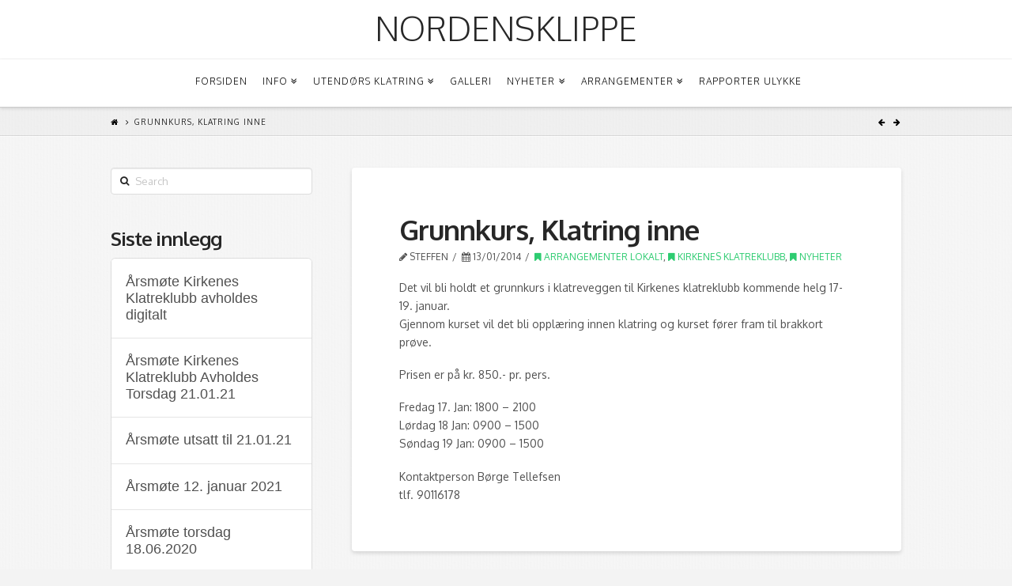

--- FILE ---
content_type: text/html; charset=UTF-8
request_url: http://nordensklippe.no/grunnkurs-klatring-inne/
body_size: 12053
content:





<!DOCTYPE html>
<!--[if IE 9]><html class="no-js ie9" lang="nb-NO"><![endif]-->
<!--[if gt IE 9]><!--><html class="no-js" lang="nb-NO"><!--<![endif]-->

<head>
  
<meta charset="UTF-8">
<meta name="viewport" content="width=device-width, initial-scale=1.0">
<title>Grunnkurs, Klatring inne | Nordensklippe</title>
<link rel="pingback" href="http://nordensklippe.no/xmlrpc.php"><link rel='dns-prefetch' href='//fonts.googleapis.com' />
<link rel='dns-prefetch' href='//s.w.org' />
<link rel="alternate" type="application/rss+xml" title="Nordensklippe &raquo; strøm" href="http://nordensklippe.no/feed/" />
<link rel="alternate" type="application/rss+xml" title="Nordensklippe &raquo; kommentarstrøm" href="http://nordensklippe.no/comments/feed/" />
		<script type="text/javascript">
			window._wpemojiSettings = {"baseUrl":"https:\/\/s.w.org\/images\/core\/emoji\/13.0.1\/72x72\/","ext":".png","svgUrl":"https:\/\/s.w.org\/images\/core\/emoji\/13.0.1\/svg\/","svgExt":".svg","source":{"concatemoji":"http:\/\/nordensklippe.no\/wp-includes\/js\/wp-emoji-release.min.js?ver=ec309d89aba65f1260e6e8d97db2ca9e"}};
			!function(e,a,t){var n,r,o,i=a.createElement("canvas"),p=i.getContext&&i.getContext("2d");function s(e,t){var a=String.fromCharCode;p.clearRect(0,0,i.width,i.height),p.fillText(a.apply(this,e),0,0);e=i.toDataURL();return p.clearRect(0,0,i.width,i.height),p.fillText(a.apply(this,t),0,0),e===i.toDataURL()}function c(e){var t=a.createElement("script");t.src=e,t.defer=t.type="text/javascript",a.getElementsByTagName("head")[0].appendChild(t)}for(o=Array("flag","emoji"),t.supports={everything:!0,everythingExceptFlag:!0},r=0;r<o.length;r++)t.supports[o[r]]=function(e){if(!p||!p.fillText)return!1;switch(p.textBaseline="top",p.font="600 32px Arial",e){case"flag":return s([127987,65039,8205,9895,65039],[127987,65039,8203,9895,65039])?!1:!s([55356,56826,55356,56819],[55356,56826,8203,55356,56819])&&!s([55356,57332,56128,56423,56128,56418,56128,56421,56128,56430,56128,56423,56128,56447],[55356,57332,8203,56128,56423,8203,56128,56418,8203,56128,56421,8203,56128,56430,8203,56128,56423,8203,56128,56447]);case"emoji":return!s([55357,56424,8205,55356,57212],[55357,56424,8203,55356,57212])}return!1}(o[r]),t.supports.everything=t.supports.everything&&t.supports[o[r]],"flag"!==o[r]&&(t.supports.everythingExceptFlag=t.supports.everythingExceptFlag&&t.supports[o[r]]);t.supports.everythingExceptFlag=t.supports.everythingExceptFlag&&!t.supports.flag,t.DOMReady=!1,t.readyCallback=function(){t.DOMReady=!0},t.supports.everything||(n=function(){t.readyCallback()},a.addEventListener?(a.addEventListener("DOMContentLoaded",n,!1),e.addEventListener("load",n,!1)):(e.attachEvent("onload",n),a.attachEvent("onreadystatechange",function(){"complete"===a.readyState&&t.readyCallback()})),(n=t.source||{}).concatemoji?c(n.concatemoji):n.wpemoji&&n.twemoji&&(c(n.twemoji),c(n.wpemoji)))}(window,document,window._wpemojiSettings);
		</script>
		<style type="text/css">
img.wp-smiley,
img.emoji {
	display: inline !important;
	border: none !important;
	box-shadow: none !important;
	height: 1em !important;
	width: 1em !important;
	margin: 0 .07em !important;
	vertical-align: -0.1em !important;
	background: none !important;
	padding: 0 !important;
}
</style>
	<link rel='stylesheet' id='wp-block-library-css'  href='http://nordensklippe.no/wp-includes/css/dist/block-library/style.min.css?ver=ec309d89aba65f1260e6e8d97db2ca9e' type='text/css' media='all' />
<link rel='stylesheet' id='rs-plugin-settings-css'  href='http://nordensklippe.no/wp-content/plugins/revslider/public/assets/css/rs6.css?ver=6.2.1' type='text/css' media='all' />
<style id='rs-plugin-settings-inline-css' type='text/css'>
.tp-caption a{color:#ff7302;text-shadow:none;-webkit-transition:all 0.2s ease-out;-moz-transition:all 0.2s ease-out;-o-transition:all 0.2s ease-out;-ms-transition:all 0.2s ease-out}.tp-caption a:hover{color:#ffa902}
</style>
<link rel='stylesheet' id='x-stack-css'  href='http://nordensklippe.no/wp-content/themes/x/framework/css/site/stacks/integrity-light.css?ver=4.0.7' type='text/css' media='all' />
<link rel='stylesheet' id='x-font-custom-css'  href='//fonts.googleapis.com/css?family=Oxygen%3A400%2C400italic%2C700%2C700italic%7COxygen%3A300%7COxygen%3A700%7COxygen%3A300&#038;subset=latin%2Clatin-ext&#038;ver=4.0.7' type='text/css' media='all' />
<script type='text/javascript' src='http://nordensklippe.no/wp-includes/js/jquery/jquery.min.js?ver=3.5.1' id='jquery-core-js'></script>
<script type='text/javascript' src='http://nordensklippe.no/wp-includes/js/jquery/jquery-migrate.min.js?ver=3.3.2' id='jquery-migrate-js'></script>
<script type='text/javascript' src='http://nordensklippe.no/wp-content/plugins/revslider/public/assets/js/rbtools.min.js?ver=6.0' id='tp-tools-js'></script>
<script type='text/javascript' src='http://nordensklippe.no/wp-content/plugins/revslider/public/assets/js/rs6.min.js?ver=6.2.1' id='revmin-js'></script>
<script type='text/javascript' src='http://nordensklippe.no/wp-content/themes/x/framework/js/dist/site/x-head.min.js?ver=4.0.7' id='x-site-head-js'></script>
<script type='text/javascript' src='http://nordensklippe.no/wp-content/plugins/x-shortcodes/js/dist/site/x-shortcodes-head.min.js?ver=3.0.5' id='x-shortcodes-site-head-js'></script>
<link rel="https://api.w.org/" href="http://nordensklippe.no/wp-json/" /><link rel="alternate" type="application/json" href="http://nordensklippe.no/wp-json/wp/v2/posts/259" /><link rel="canonical" href="http://nordensklippe.no/grunnkurs-klatring-inne/" />
<link rel='shortlink' href='http://nordensklippe.no/?p=259' />
<link rel="alternate" type="application/json+oembed" href="http://nordensklippe.no/wp-json/oembed/1.0/embed?url=http%3A%2F%2Fnordensklippe.no%2Fgrunnkurs-klatring-inne%2F" />
<link rel="alternate" type="text/xml+oembed" href="http://nordensklippe.no/wp-json/oembed/1.0/embed?url=http%3A%2F%2Fnordensklippe.no%2Fgrunnkurs-klatring-inne%2F&#038;format=xml" />
<!-- <meta name="NextGEN" version="3.5.0" /> -->
<meta property="og:site_name" content="Nordensklippe"><meta property="og:title" content="Grunnkurs, Klatring inne"><meta property="og:description" content="Det vil bli holdt et grunnkurs i klatreveggen til Kirkenes klatreklubb kommende helg 17-19. januar. Gjennom kurset vil det bli opplæring innen klatring og kurset fører fram til brakkort prøve. Prisen er på kr. 850&hellip;"><meta property="og:image" content=""><meta property="og:url" content="http://nordensklippe.no/grunnkurs-klatring-inne/"><meta property="og:type" content="article"><meta name="generator" content="Powered by Visual Composer - drag and drop page builder for WordPress."/>
<!--[if IE 8]><link rel="stylesheet" type="text/css" href="http://nordensklippe.no/wp-content/plugins/js_composer/assets/css/vc-ie8.css" media="screen"><![endif]--><meta property="fb:app_id" content="527946080677769"><meta name="generator" content="Powered by Slider Revolution 6.2.1 - responsive, Mobile-Friendly Slider Plugin for WordPress with comfortable drag and drop interface." />
<script type="text/javascript">function setREVStartSize(e){			
			try {								
				var pw = document.getElementById(e.c).parentNode.offsetWidth,
					newh;
				pw = pw===0 || isNaN(pw) ? window.innerWidth : pw;
				e.tabw = e.tabw===undefined ? 0 : parseInt(e.tabw);
				e.thumbw = e.thumbw===undefined ? 0 : parseInt(e.thumbw);
				e.tabh = e.tabh===undefined ? 0 : parseInt(e.tabh);
				e.thumbh = e.thumbh===undefined ? 0 : parseInt(e.thumbh);
				e.tabhide = e.tabhide===undefined ? 0 : parseInt(e.tabhide);
				e.thumbhide = e.thumbhide===undefined ? 0 : parseInt(e.thumbhide);
				e.mh = e.mh===undefined || e.mh=="" || e.mh==="auto" ? 0 : parseInt(e.mh,0);		
				if(e.layout==="fullscreen" || e.l==="fullscreen") 						
					newh = Math.max(e.mh,window.innerHeight);				
				else{					
					e.gw = Array.isArray(e.gw) ? e.gw : [e.gw];
					for (var i in e.rl) if (e.gw[i]===undefined || e.gw[i]===0) e.gw[i] = e.gw[i-1];					
					e.gh = e.el===undefined || e.el==="" || (Array.isArray(e.el) && e.el.length==0)? e.gh : e.el;
					e.gh = Array.isArray(e.gh) ? e.gh : [e.gh];
					for (var i in e.rl) if (e.gh[i]===undefined || e.gh[i]===0) e.gh[i] = e.gh[i-1];
										
					var nl = new Array(e.rl.length),
						ix = 0,						
						sl;					
					e.tabw = e.tabhide>=pw ? 0 : e.tabw;
					e.thumbw = e.thumbhide>=pw ? 0 : e.thumbw;
					e.tabh = e.tabhide>=pw ? 0 : e.tabh;
					e.thumbh = e.thumbhide>=pw ? 0 : e.thumbh;					
					for (var i in e.rl) nl[i] = e.rl[i]<window.innerWidth ? 0 : e.rl[i];
					sl = nl[0];									
					for (var i in nl) if (sl>nl[i] && nl[i]>0) { sl = nl[i]; ix=i;}															
					var m = pw>(e.gw[ix]+e.tabw+e.thumbw) ? 1 : (pw-(e.tabw+e.thumbw)) / (e.gw[ix]);					

					newh =  (e.type==="carousel" && e.justify==="true" ? e.gh[ix] : (e.gh[ix] * m)) + (e.tabh + e.thumbh);
				}			
				
				if(window.rs_init_css===undefined) window.rs_init_css = document.head.appendChild(document.createElement("style"));					
				document.getElementById(e.c).height = newh;
				window.rs_init_css.innerHTML += "#"+e.c+"_wrapper { height: "+newh+"px }";				
			} catch(e){
				console.log("Failure at Presize of Slider:" + e)
			}					   
		  };</script>
<noscript><style> .wpb_animate_when_almost_visible { opacity: 1; }</style></noscript><style id="x-customizer-css-output" type="text/css">a,h1 a:hover,h2 a:hover,h3 a:hover,h4 a:hover,h5 a:hover,h6 a:hover,.x-topbar .p-info a:hover,.x-breadcrumb-wrap a:hover,.widget ul li a:hover,.widget ol li a:hover,.widget.widget_text ul li a,.widget.widget_text ol li a,.widget_nav_menu .current-menu-item > a,.x-widgetbar .widget ul li a:hover,.x-accordion-heading .x-accordion-toggle:hover,.x-comment-author a:hover,.x-comment-time:hover,.x-recent-posts a:hover .h-recent-posts{color:#2ecc71;}a:hover,.widget.widget_text ul li a:hover,.widget.widget_text ol li a:hover,.x-twitter-widget ul li a:hover{color:#27ae60;}.rev_slider_wrapper,a.x-img-thumbnail:hover,.x-slider-container.below,.page-template-template-blank-3-php .x-slider-container.above,.page-template-template-blank-6-php .x-slider-container.above{border-color:#2ecc71;}.entry-thumb:before,.pagination span.current,.flex-direction-nav a,.flex-control-nav a:hover,.flex-control-nav a.flex-active,.mejs-time-current,.x-dropcap,.x-skill-bar .bar,.x-pricing-column.featured h2,.h-comments-title small,.x-entry-share .x-share:hover,.x-highlight,.x-recent-posts .x-recent-posts-img:after{background-color:#2ecc71;}.x-nav-tabs > .active > a,.x-nav-tabs > .active > a:hover{box-shadow:inset 0 3px 0 0 #2ecc71;}.x-main{width:69.536945%;}.x-sidebar{width:25.536945%;}.x-topbar .p-info,.x-topbar .p-info a,.x-navbar .desktop .x-nav > li > a,.x-navbar .desktop .sub-menu a,.x-navbar .mobile .x-nav li > a,.x-breadcrumb-wrap a,.x-breadcrumbs .delimiter{color:#000000;}.x-navbar .desktop .x-nav > li > a:hover,.x-navbar .desktop .x-nav > .x-active > a,.x-navbar .desktop .x-nav > .current-menu-item > a,.x-navbar .desktop .sub-menu a:hover,.x-navbar .desktop .sub-menu .x-active > a,.x-navbar .desktop .sub-menu .current-menu-item > a,.x-navbar .desktop .x-nav .x-megamenu > .sub-menu > li > a,.x-navbar .mobile .x-nav li > a:hover,.x-navbar .mobile .x-nav .x-active > a,.x-navbar .mobile .x-nav .current-menu-item > a{color:#272727;}.x-navbar .desktop .x-nav > li > a:hover,.x-navbar .desktop .x-nav > .x-active > a,.x-navbar .desktop .x-nav > .current-menu-item > a{box-shadow:inset 0 4px 0 0 #2ecc71;}.x-navbar .desktop .x-nav > li > a{height:60px;padding-top:22px;}.x-navbar-fixed-top-active .x-navbar-wrap{margin-bottom:1px;}.x-navbar .desktop .x-nav > li ul{top:45px;;}.x-comment-author,.x-comment-time,.comment-form-author label,.comment-form-email label,.comment-form-url label,.comment-form-rating label,.comment-form-comment label,.widget_calendar #wp-calendar caption,.widget.widget_rss li .rsswidget{font-family:Oxygen;font-weight:700;}.p-landmark-sub,.p-meta,input,button,select,textarea{font-family:Oxygen;}.widget ul li a,.widget ol li a,.x-comment-time{color:#515151;}.widget_text ol li a,.widget_text ul li a{color:#2ecc71;}.widget_text ol li a:hover,.widget_text ul li a:hover{color:#27ae60;}.comment-form-author label,.comment-form-email label,.comment-form-url label,.comment-form-rating label,.comment-form-comment label,.widget_calendar #wp-calendar th,.p-landmark-sub strong,.widget_tag_cloud .tagcloud a:hover,.widget_tag_cloud .tagcloud a:active,.entry-footer a:hover,.entry-footer a:active,.x-breadcrumbs .current,.x-comment-author,.x-comment-author a{color:#272727;}.widget_calendar #wp-calendar th{border-color:#272727;}.h-feature-headline span i{background-color:#272727;}@media (max-width:979px){.x-navbar-fixed-top-active .x-navbar-wrap{margin-bottom:0;}.x-widgetbar{left:0;right:0;}}body{font-size:16px;font-style:normal;font-weight:400;color:#515151;background:#f3f3f3 url(//nordensklippe.no/wp-content/uploads/2015/03/bg-integrity-91.jpg) center top repeat;}a:focus,select:focus,input[type="file"]:focus,input[type="radio"]:focus,input[type="submit"]:focus,input[type="checkbox"]:focus{outline:thin dotted #333;outline:5px auto #2ecc71;outline-offset:-1px;}h1,h2,h3,h4,h5,h6,.h1,.h2,.h3,.h4,.h5,.h6{font-style:normal;font-weight:700;letter-spacing:-1px;}.w-h{font-weight:700 !important;}.x-container.width{width:88%;}.x-container.max{max-width:1000px;}.x-main.full{float:none;display:block;width:auto;}@media (max-width:979px){.x-main.full,.x-main.left,.x-main.right,.x-sidebar.left,.x-sidebar.right{float:none;display:block;width:auto !important;}}.entry-header,.entry-content{font-size:14px;}.x-brand{font-style:normal;font-weight:300;letter-spacing:0px;text-transform:uppercase;}body,input,button,select,textarea{font-family:"Oxygen","Helvetica Neue",Helvetica,sans-serif;}h1,h2,h3,h4,h5,h6,.h1,.h2,.h3,.h4,.h5,.h6{font-family:"Oxygen","Helvetica Neue",Helvetica,sans-serif;}.x-brand{font-family:"Oxygen","Helvetica Neue",Helvetica,sans-serif;}.x-navbar .x-nav > li > a{font-family:"Oxygen","Helvetica Neue",Helvetica,sans-serif;}h1,h2,h3,h4,h5,h6,.h1,.h2,.h3,.h4,.h5,.h6,h1 a,h2 a,h3 a,h4 a,h5 a,h6 a,.h1 a,.h2 a,.h3 a,.h4 a,.h5 a,.h6 a,blockquote{color:#272727;}.cfc-h-tx{color:#272727 !important;}.cfc-h-bd{border-color:#272727 !important;}.cfc-h-bg{background-color:#272727 !important;}.cfc-b-tx{color:#515151 !important;}.cfc-b-bd{border-color:#515151 !important;}.cfc-b-bg{background-color:#515151 !important;}.x-navbar{font-size:12px;}body.x-navbar-fixed-top-active .x-navbar-wrap{height:60px;}.x-navbar-inner{min-height:60px;}.x-logobar-inner{padding-top:15px;padding-bottom:14px;}.x-brand{font-size:42px;font-size:4.2rem;}.x-navbar .x-brand{margin-top:13px;}.x-navbar .x-nav-wrap .x-nav > li > a{font-style:normal;font-weight:300;letter-spacing:1px;text-transform:uppercase;}.x-navbar .desktop .x-nav > li > a:not(.x-btn-navbar-woocommerce){padding-left:px;padding-right:px;}.x-navbar .desktop .x-nav > li > a > span{margin-right:-1px;}.x-btn-navbar{margin-top:12px;}.x-btn-navbar,.x-btn-navbar.collapsed{font-size:16px;}@media (max-width:979px){body.x-navbar-fixed-top-active .x-navbar-wrap{height:auto;}}.x-btn,.button,[type="submit"]{color:#272727;border-color:#e5e5e5;background-color:#ff2a13;border-width:3px;text-transform:uppercase;background-color:transparent;border-radius:0.25em;}.x-btn:hover,.button:hover,[type="submit"]:hover{color:#272727;border-color:#2ecc71;background-color:#ef2201;border-width:3px;text-transform:uppercase;background-color:transparent;}.x-btn.x-btn-real,.x-btn.x-btn-real:hover{margin-bottom:0.25em;text-shadow:0 0.075em 0.075em rgba(0,0,0,0.65);}.x-btn.x-btn-real{box-shadow:0 0.25em 0 0 #a71000,0 4px 9px rgba(0,0,0,0.75);}.x-btn.x-btn-real:hover{box-shadow:0 0.25em 0 0 #a71000,0 4px 9px rgba(0,0,0,0.75);}.x-btn.x-btn-flat,.x-btn.x-btn-flat:hover{margin-bottom:0;text-shadow:0 0.075em 0.075em rgba(0,0,0,0.65);box-shadow:none;}.x-btn.x-btn-transparent,.x-btn.x-btn-transparent:hover{margin-bottom:0;border-width:3px;text-shadow:none;text-transform:uppercase;background-color:transparent;box-shadow:none;}.x-subscribe-form{position:relative;}.x-subscribe-form h1{font-size:1.75em;margin:0 0 0.5em;}.x-subscribe-form label{margin:0 0 0.375em;font-size:0.85em;line-height:1;}.x-subscribe-form label > span{position:relative;}.x-subscribe-form label .required{position:absolute;top:-0.1em;font-size:1.5em;}.x-subscribe-form input[type="text"],.x-subscribe-form input[type="email"]{width:100%;margin-bottom:1.25em;font-size:inherit;}.x-subscribe-form input[type="submit"]{display:inline-block;width:100%;margin-top:0.25em;font-size:inherit;}.x-subscribe-form input[type="submit"]:focus{outline:0;}.x-subscribe-form .x-subscribe-form-alert-wrap{margin-top:1.25em;font-size:inherit;}</style>
    <style id="x-customizer-css-custom" type="text/css">
      .x-colophon.top {
     background-color: white;
}

.widget ul li, .widget ol li {
	background: #fff;
}
.menu-item {
    margin-right: 20px!important;
}    </style>

  <link rel='stylesheet' id='nextgen_widgets_style-css'  href='http://nordensklippe.no/wp-content/plugins/nextgen-gallery/products/photocrati_nextgen/modules/widget/static/widgets.css?ver=3.5.0' type='text/css' media='all' />
<link rel='stylesheet' id='nextgen_basic_thumbnails_style-css'  href='http://nordensklippe.no/wp-content/plugins/nextgen-gallery/products/photocrati_nextgen/modules/nextgen_basic_gallery/static/thumbnails/nextgen_basic_thumbnails.css?ver=3.5.0' type='text/css' media='all' />
<link rel='stylesheet' id='ngg_trigger_buttons-css'  href='http://nordensklippe.no/wp-content/plugins/nextgen-gallery/products/photocrati_nextgen/modules/nextgen_gallery_display/static/trigger_buttons.css?ver=3.5.0' type='text/css' media='all' />
<link rel='stylesheet' id='fancybox-0-css'  href='http://nordensklippe.no/wp-content/plugins/nextgen-gallery/products/photocrati_nextgen/modules/lightbox/static/fancybox/jquery.fancybox-1.3.4.css?ver=3.5.0' type='text/css' media='all' />
<link rel='stylesheet' id='fontawesome_v4_shim_style-css'  href='https://use.fontawesome.com/releases/v5.3.1/css/v4-shims.css?ver=ec309d89aba65f1260e6e8d97db2ca9e' type='text/css' media='all' />
<link rel='stylesheet' id='fontawesome-css'  href='https://use.fontawesome.com/releases/v5.3.1/css/all.css?ver=ec309d89aba65f1260e6e8d97db2ca9e' type='text/css' media='all' />
<link rel='stylesheet' id='nextgen_pagination_style-css'  href='http://nordensklippe.no/wp-content/plugins/nextgen-gallery/products/photocrati_nextgen/modules/nextgen_pagination/static/style.css?ver=3.5.0' type='text/css' media='all' />
<link rel='stylesheet' id='nggallery-css'  href='http://nordensklippe.no/wp-content/ngg_styles/nggallery.css?ver=3.5.0' type='text/css' media='all' />
</head>

<body class="post-template-default single single-post postid-259 single-format-standard x-integrity x-integrity-light x-navbar-fixed-top-active x-full-width-layout-active x-sidebar-content-active x-portfolio-meta-disabled wpb-js-composer js-comp-ver-4.6.2 vc_responsive x-v4_0_7 x-shortcodes-v3_0_5">

  
    <div id="fb-root"></div>

    <script>
      window.fbAsyncInit = function() {
        FB.init({
          appId   : '527946080677769',
          xfbml   : true,
          version : 'v2.1'
        });
      };

      (function(d, s, id){
         var js, fjs = d.getElementsByTagName(s)[0];
         if (d.getElementById(id)) {return;}
         js = d.createElement(s); js.id = id;
         js.src = "//connect.facebook.net/en_US/sdk.js";
         fjs.parentNode.insertBefore(js, fjs);
       }(document, 'script', 'facebook-jssdk'));
    </script>

  
  <div id="top" class="site">

  
  
  <header class="masthead masthead-stacked" role="banner">
    
    

  <div class="x-logobar">
    <div class="x-logobar-inner">
      <div class="x-container max width">
        

<a href="http://nordensklippe.no/" class="x-brand text" title="Kirkenes Klatreklubb">
  Nordensklippe</a>      </div>
    </div>
  </div>

  <div class="x-navbar-wrap">
    <div class="x-navbar">
      <div class="x-navbar-inner">
        <div class="x-container max width">
          
<a href="#" class="x-btn-navbar collapsed" data-toggle="collapse" data-target=".x-nav-wrap.mobile">
  <i class="x-icon-bars" data-x-icon="&#xf0c9;"></i>
  <span class="visually-hidden">Navigation</span>
</a>

<nav class="x-nav-wrap desktop" role="navigation">
  <ul id="menu-hovedmeny" class="x-nav"><li id="menu-item-411" class="menu-item menu-item-type-post_type menu-item-object-page menu-item-home menu-item-411"><a href="http://nordensklippe.no/"><span>Forsiden</span></a></li>
<li id="menu-item-5" class="menu-item menu-item-type-custom menu-item-object-custom menu-item-has-children menu-item-5"><a href="http://nordensklippe.no/info/om-klubben/"><span>Info</span></a>
<ul class="sub-menu">
	<li id="menu-item-396" class="menu-item menu-item-type-post_type menu-item-object-page menu-item-396"><a href="http://nordensklippe.no/info/priser/"><span>Priser</span></a></li>
	<li id="menu-item-397" class="menu-item menu-item-type-post_type menu-item-object-page menu-item-397"><a href="http://nordensklippe.no/info/om-klubben/"><span>Om klubben</span></a></li>
	<li id="menu-item-413" class="menu-item menu-item-type-post_type menu-item-object-page menu-item-413"><a href="http://nordensklippe.no/info/treningstider/"><span>Treningstider</span></a></li>
	<li id="menu-item-395" class="menu-item menu-item-type-post_type menu-item-object-page menu-item-395"><a href="http://nordensklippe.no/info/regler/"><span>Regler</span></a></li>
	<li id="menu-item-394" class="menu-item menu-item-type-post_type menu-item-object-page menu-item-394"><a href="http://nordensklippe.no/info/driftsinstruks/"><span>Driftsinstruks</span></a></li>
	<li id="menu-item-572" class="menu-item menu-item-type-post_type menu-item-object-page menu-item-572"><a href="http://nordensklippe.no/info/kasseklatring-i-barentshallen/"><span>Kasseklatring i Barentshallen</span></a></li>
	<li id="menu-item-410" class="menu-item menu-item-type-post_type menu-item-object-page menu-item-410"><a href="http://nordensklippe.no/info/brattkort/"><span>Topptau / Led-kort</span></a></li>
	<li id="menu-item-6" class="menu-item menu-item-type-custom menu-item-object-custom menu-item-6"><a href="https://www.facebook.com/groups/131179386945024/"><span>Facebook</span></a></li>
</ul>
</li>
<li id="menu-item-421" class="menu-item menu-item-type-post_type menu-item-object-page menu-item-has-children menu-item-421"><a href="http://nordensklippe.no/ruter/"><span>Utendørs klatring</span></a>
<ul class="sub-menu">
	<li id="menu-item-422" class="menu-item menu-item-type-post_type menu-item-object-page menu-item-422"><a href="http://nordensklippe.no/ruter/tusenvika/"><span>Tusenvika</span></a></li>
	<li id="menu-item-423" class="menu-item menu-item-type-post_type menu-item-object-page menu-item-423"><a href="http://nordensklippe.no/ruter/jarfjordfjellet/"><span>Jarfjordfjellet</span></a></li>
</ul>
</li>
<li id="menu-item-401" class="menu-item menu-item-type-post_type menu-item-object-page menu-item-401"><a href="http://nordensklippe.no/galleri/"><span>Galleri</span></a></li>
<li id="menu-item-402" class="menu-item menu-item-type-post_type menu-item-object-page menu-item-has-children menu-item-402"><a href="http://nordensklippe.no/nyheter/"><span>Nyheter</span></a>
<ul class="sub-menu">
	<li id="menu-item-409" class="menu-item menu-item-type-post_type menu-item-object-page menu-item-409"><a href="http://nordensklippe.no/nyheter/"><span>Kirkenes Klatreklubb</span></a></li>
	<li id="menu-item-520" class="ppr-rewrite menu-item menu-item-type-post_type menu-item-object-page menu-item-520"><a href="http://nordensklippe.no/category/klatring/"><span>Klatring</span></a></li>
	<li id="menu-item-405" class="menu-item menu-item-type-post_type menu-item-object-page menu-item-405"><a href="http://nordensklippe.no/nyheter/ruter/"><span>Ruter</span></a></li>
	<li id="menu-item-541" class="menu-item menu-item-type-custom menu-item-object-custom menu-item-541"><a href="http://nordensklippe.no/category/tips-og-triks/"><span>Nyttig info</span></a></li>
</ul>
</li>
<li id="menu-item-406" class="menu-item menu-item-type-post_type menu-item-object-page menu-item-has-children menu-item-406"><a href="http://nordensklippe.no/arrangementer/"><span>Arrangementer</span></a>
<ul class="sub-menu">
	<li id="menu-item-408" class="menu-item menu-item-type-post_type menu-item-object-page menu-item-408"><a href="http://nordensklippe.no/arrangementer/lokalt/"><span>Lokalt</span></a></li>
	<li id="menu-item-407" class="menu-item menu-item-type-post_type menu-item-object-page menu-item-407"><a href="http://nordensklippe.no/arrangementer/globalt/"><span>Globalt</span></a></li>
</ul>
</li>
<li id="menu-item-602" class="ppr-new-window menu-item menu-item-type-post_type menu-item-object-page menu-item-602"><a target="_blank" rel="noopener" href="http://nordensklippe.no/rapporter-ulykke/"><span>Rapporter ulykke</span></a></li>
</ul></nav>

<div class="x-nav-wrap mobile collapse">
  <ul id="menu-hovedmeny-1" class="x-nav"><li class="menu-item menu-item-type-post_type menu-item-object-page menu-item-home menu-item-411"><a href="http://nordensklippe.no/"><span>Forsiden</span></a></li>
<li class="menu-item menu-item-type-custom menu-item-object-custom menu-item-has-children menu-item-5"><a href="http://nordensklippe.no/info/om-klubben/"><span>Info</span></a>
<ul class="sub-menu">
	<li class="menu-item menu-item-type-post_type menu-item-object-page menu-item-396"><a href="http://nordensklippe.no/info/priser/"><span>Priser</span></a></li>
	<li class="menu-item menu-item-type-post_type menu-item-object-page menu-item-397"><a href="http://nordensklippe.no/info/om-klubben/"><span>Om klubben</span></a></li>
	<li class="menu-item menu-item-type-post_type menu-item-object-page menu-item-413"><a href="http://nordensklippe.no/info/treningstider/"><span>Treningstider</span></a></li>
	<li class="menu-item menu-item-type-post_type menu-item-object-page menu-item-395"><a href="http://nordensklippe.no/info/regler/"><span>Regler</span></a></li>
	<li class="menu-item menu-item-type-post_type menu-item-object-page menu-item-394"><a href="http://nordensklippe.no/info/driftsinstruks/"><span>Driftsinstruks</span></a></li>
	<li class="menu-item menu-item-type-post_type menu-item-object-page menu-item-572"><a href="http://nordensklippe.no/info/kasseklatring-i-barentshallen/"><span>Kasseklatring i Barentshallen</span></a></li>
	<li class="menu-item menu-item-type-post_type menu-item-object-page menu-item-410"><a href="http://nordensklippe.no/info/brattkort/"><span>Topptau / Led-kort</span></a></li>
	<li class="menu-item menu-item-type-custom menu-item-object-custom menu-item-6"><a href="https://www.facebook.com/groups/131179386945024/"><span>Facebook</span></a></li>
</ul>
</li>
<li class="menu-item menu-item-type-post_type menu-item-object-page menu-item-has-children menu-item-421"><a href="http://nordensklippe.no/ruter/"><span>Utendørs klatring</span></a>
<ul class="sub-menu">
	<li class="menu-item menu-item-type-post_type menu-item-object-page menu-item-422"><a href="http://nordensklippe.no/ruter/tusenvika/"><span>Tusenvika</span></a></li>
	<li class="menu-item menu-item-type-post_type menu-item-object-page menu-item-423"><a href="http://nordensklippe.no/ruter/jarfjordfjellet/"><span>Jarfjordfjellet</span></a></li>
</ul>
</li>
<li class="menu-item menu-item-type-post_type menu-item-object-page menu-item-401"><a href="http://nordensklippe.no/galleri/"><span>Galleri</span></a></li>
<li class="menu-item menu-item-type-post_type menu-item-object-page menu-item-has-children menu-item-402"><a href="http://nordensklippe.no/nyheter/"><span>Nyheter</span></a>
<ul class="sub-menu">
	<li class="menu-item menu-item-type-post_type menu-item-object-page menu-item-409"><a href="http://nordensklippe.no/nyheter/"><span>Kirkenes Klatreklubb</span></a></li>
	<li class="ppr-rewrite menu-item menu-item-type-post_type menu-item-object-page menu-item-520"><a href="http://nordensklippe.no/category/klatring/"><span>Klatring</span></a></li>
	<li class="menu-item menu-item-type-post_type menu-item-object-page menu-item-405"><a href="http://nordensklippe.no/nyheter/ruter/"><span>Ruter</span></a></li>
	<li class="menu-item menu-item-type-custom menu-item-object-custom menu-item-541"><a href="http://nordensklippe.no/category/tips-og-triks/"><span>Nyttig info</span></a></li>
</ul>
</li>
<li class="menu-item menu-item-type-post_type menu-item-object-page menu-item-has-children menu-item-406"><a href="http://nordensklippe.no/arrangementer/"><span>Arrangementer</span></a>
<ul class="sub-menu">
	<li class="menu-item menu-item-type-post_type menu-item-object-page menu-item-408"><a href="http://nordensklippe.no/arrangementer/lokalt/"><span>Lokalt</span></a></li>
	<li class="menu-item menu-item-type-post_type menu-item-object-page menu-item-407"><a href="http://nordensklippe.no/arrangementer/globalt/"><span>Globalt</span></a></li>
</ul>
</li>
<li class="ppr-new-window menu-item menu-item-type-post_type menu-item-object-page menu-item-602"><a target="_blank" rel="noopener" href="http://nordensklippe.no/rapporter-ulykke/"><span>Rapporter ulykke</span></a></li>
</ul></div>        </div>
      </div>
    </div>
  </div>

    
  
    <div class="x-breadcrumb-wrap">
      <div class="x-container max width">

        <div class="x-breadcrumbs"><a href="http://nordensklippe.no"><span class="home"><i class="x-icon-home" data-x-icon="&#xf015;"></i></span></a> <span class="delimiter"><i class="x-icon-angle-right" data-x-icon="&#xf105;"></i></span> <span class="current">Grunnkurs, Klatring inne</span></div>
                  
  <div class="x-nav-articles">

          <a href="http://nordensklippe.no/klatrekurs-14-16-mars/" title="" class="prev">
        <i class="x-icon-arrow-left" data-x-icon="&#xf060;"></i>      </a>
    
          <a href="http://nordensklippe.no/klatrekurs/" title="" class="next">
        <i class="x-icon-arrow-right" data-x-icon="&#xf061;"></i>      </a>
    
  </div>

          
      </div>
    </div>

    </header>

    
  
  <div class="x-container max width offset">
    <div class="x-main right" role="main">

              
<article id="post-259" class="post-259 post type-post status-publish format-standard hentry category-arrangementer category-kirkenes-klatreklubb category-nyheter no-post-thumbnail">
  <div class="entry-featured">
      </div>
  <div class="entry-wrap">
    
<header class="entry-header">
    <h1 class="entry-title">Grunnkurs, Klatring inne</h1>
    <p class="p-meta"><span><i class="x-icon-pencil" data-x-icon="&#xf040;"></i> steffen</span><span><time class="entry-date" datetime="2014-01-13T13:39:11+01:00"><i class="x-icon-calendar" data-x-icon="&#xf073;"></i> 13/01/2014</time></span><span><a href="http://nordensklippe.no/category/arrangementer/" title="View all posts in: &ldquo;Arrangementer Lokalt&rdquo;"><i class="x-icon-bookmark" data-x-icon="&#xf02e;"></i> Arrangementer Lokalt</a>, <a href="http://nordensklippe.no/category/kirkenes-klatreklubb/" title="View all posts in: &ldquo;Kirkenes klatreklubb&rdquo;"><i class="x-icon-bookmark" data-x-icon="&#xf02e;"></i> Kirkenes klatreklubb</a>, <a href="http://nordensklippe.no/category/nyheter/" title="View all posts in: &ldquo;Nyheter&rdquo;"><i class="x-icon-bookmark" data-x-icon="&#xf02e;"></i> Nyheter</a></span></p></header>    


<div class="entry-content content">


  <p>Det vil bli holdt et grunnkurs i klatreveggen til Kirkenes klatreklubb kommende helg 17-19. januar.<br />
Gjennom kurset vil det bli opplæring innen klatring og kurset fører fram til brakkort prøve.</p>
<p>Prisen er på kr. 850.- pr. pers.</p>
<p>Fredag 17. Jan: 1800 &#8211; 2100<br />
Lørdag 18 Jan: 0900 &#8211; 1500<br />
Søndag 19 Jan: 0900 &#8211; 1500</p>
<p>Kontaktperson Børge Tellefsen<br />
tlf. 90116178</p>
  

</div>

  </div>
  
</article>        
      
    </div>

          


  <aside class="x-sidebar left" role="complementary">
          <div id="search-2" class="widget widget_search">
<form method="get" id="searchform" class="form-search" action="http://nordensklippe.no/">
  <label for="s" class="visually-hidden">Search</label>
  <input type="text" id="s" class="search-query" name="s" placeholder="Search" />
</form></div>
		<div id="recent-posts-2" class="widget widget_recent_entries">
		<h4 class="h-widget">Siste innlegg</h4>
		<ul>
											<li>
					<a href="http://nordensklippe.no/arsmote-kirkenes-klatreklubb-avholdes-digitalt/">Årsmøte Kirkenes Klatreklubb avholdes digitalt</a>
									</li>
											<li>
					<a href="http://nordensklippe.no/arsmote-kirkenes-klatreklubb-avholdes-torsdag-21-01-21/">Årsmøte Kirkenes Klatreklubb Avholdes Torsdag 21.01.21</a>
									</li>
											<li>
					<a href="http://nordensklippe.no/arsmote-utsatt-til-21-01-21/">Årsmøte utsatt til 21.01.21</a>
									</li>
											<li>
					<a href="http://nordensklippe.no/arsmote-12-januar-2021/">Årsmøte 12. januar 2021</a>
									</li>
											<li>
					<a href="http://nordensklippe.no/arsmote-torsdag-18-06-2020/">Årsmøte torsdag 18.06.2020</a>
									</li>
					</ul>

		</div><div id="archives-2" class="widget widget_archive"><h4 class="h-widget">Arkiv</h4>		<label class="screen-reader-text" for="archives-dropdown-2">Arkiv</label>
		<select id="archives-dropdown-2" name="archive-dropdown">
			
			<option value="">Velg måned</option>
				<option value='http://nordensklippe.no/2021/01/'> januar 2021 </option>
	<option value='http://nordensklippe.no/2020/12/'> desember 2020 </option>
	<option value='http://nordensklippe.no/2020/06/'> juni 2020 </option>
	<option value='http://nordensklippe.no/2020/03/'> mars 2020 </option>
	<option value='http://nordensklippe.no/2020/02/'> februar 2020 </option>
	<option value='http://nordensklippe.no/2020/01/'> januar 2020 </option>
	<option value='http://nordensklippe.no/2019/05/'> mai 2019 </option>
	<option value='http://nordensklippe.no/2019/03/'> mars 2019 </option>
	<option value='http://nordensklippe.no/2019/02/'> februar 2019 </option>
	<option value='http://nordensklippe.no/2019/01/'> januar 2019 </option>
	<option value='http://nordensklippe.no/2018/12/'> desember 2018 </option>
	<option value='http://nordensklippe.no/2018/09/'> september 2018 </option>
	<option value='http://nordensklippe.no/2018/05/'> mai 2018 </option>
	<option value='http://nordensklippe.no/2018/02/'> februar 2018 </option>
	<option value='http://nordensklippe.no/2017/12/'> desember 2017 </option>
	<option value='http://nordensklippe.no/2017/10/'> oktober 2017 </option>
	<option value='http://nordensklippe.no/2017/09/'> september 2017 </option>
	<option value='http://nordensklippe.no/2017/08/'> august 2017 </option>
	<option value='http://nordensklippe.no/2017/05/'> mai 2017 </option>
	<option value='http://nordensklippe.no/2017/01/'> januar 2017 </option>
	<option value='http://nordensklippe.no/2016/09/'> september 2016 </option>
	<option value='http://nordensklippe.no/2016/08/'> august 2016 </option>
	<option value='http://nordensklippe.no/2016/04/'> april 2016 </option>
	<option value='http://nordensklippe.no/2016/02/'> februar 2016 </option>
	<option value='http://nordensklippe.no/2015/12/'> desember 2015 </option>
	<option value='http://nordensklippe.no/2015/10/'> oktober 2015 </option>
	<option value='http://nordensklippe.no/2015/09/'> september 2015 </option>
	<option value='http://nordensklippe.no/2015/06/'> juni 2015 </option>
	<option value='http://nordensklippe.no/2015/05/'> mai 2015 </option>
	<option value='http://nordensklippe.no/2015/04/'> april 2015 </option>
	<option value='http://nordensklippe.no/2015/01/'> januar 2015 </option>
	<option value='http://nordensklippe.no/2014/10/'> oktober 2014 </option>
	<option value='http://nordensklippe.no/2014/09/'> september 2014 </option>
	<option value='http://nordensklippe.no/2014/03/'> mars 2014 </option>
	<option value='http://nordensklippe.no/2014/02/'> februar 2014 </option>
	<option value='http://nordensklippe.no/2014/01/'> januar 2014 </option>
	<option value='http://nordensklippe.no/2013/10/'> oktober 2013 </option>
	<option value='http://nordensklippe.no/2013/09/'> september 2013 </option>
	<option value='http://nordensklippe.no/2013/03/'> mars 2013 </option>
	<option value='http://nordensklippe.no/2013/02/'> februar 2013 </option>
	<option value='http://nordensklippe.no/2012/12/'> desember 2012 </option>
	<option value='http://nordensklippe.no/2012/10/'> oktober 2012 </option>
	<option value='http://nordensklippe.no/2012/05/'> mai 2012 </option>
	<option value='http://nordensklippe.no/2012/02/'> februar 2012 </option>
	<option value='http://nordensklippe.no/2012/01/'> januar 2012 </option>
	<option value='http://nordensklippe.no/2011/12/'> desember 2011 </option>
	<option value='http://nordensklippe.no/2011/10/'> oktober 2011 </option>
	<option value='http://nordensklippe.no/2011/09/'> september 2011 </option>
	<option value='http://nordensklippe.no/2011/08/'> august 2011 </option>
	<option value='http://nordensklippe.no/2011/07/'> juli 2011 </option>
	<option value='http://nordensklippe.no/2011/06/'> juni 2011 </option>
	<option value='http://nordensklippe.no/2011/05/'> mai 2011 </option>
	<option value='http://nordensklippe.no/2011/04/'> april 2011 </option>
	<option value='http://nordensklippe.no/2011/03/'> mars 2011 </option>
	<option value='http://nordensklippe.no/2011/02/'> februar 2011 </option>
	<option value='http://nordensklippe.no/2011/01/'> januar 2011 </option>
	<option value='http://nordensklippe.no/2010/12/'> desember 2010 </option>
	<option value='http://nordensklippe.no/2010/11/'> november 2010 </option>
	<option value='http://nordensklippe.no/2010/10/'> oktober 2010 </option>
	<option value='http://nordensklippe.no/2010/09/'> september 2010 </option>
	<option value='http://nordensklippe.no/2010/08/'> august 2010 </option>

		</select>

<script type="text/javascript">
/* <![CDATA[ */
(function() {
	var dropdown = document.getElementById( "archives-dropdown-2" );
	function onSelectChange() {
		if ( dropdown.options[ dropdown.selectedIndex ].value !== '' ) {
			document.location.href = this.options[ this.selectedIndex ].value;
		}
	}
	dropdown.onchange = onSelectChange;
})();
/* ]]> */
</script>
			</div><div id="categories-2" class="widget widget_categories"><h4 class="h-widget">Kategorier</h4><form action="http://nordensklippe.no" method="get"><label class="screen-reader-text" for="cat">Kategorier</label><select  name='cat' id='cat' class='postform' >
	<option value='-1'>Velg kategori</option>
	<option class="level-0" value="2">Arrangementer Globalt</option>
	<option class="level-0" value="3">Arrangementer Lokalt</option>
	<option class="level-0" value="4">Fint å vite</option>
	<option class="level-0" value="5">Kirkenes klatreklubb</option>
	<option class="level-0" value="6">Klatring</option>
	<option class="level-0" value="7">Nyheter</option>
	<option class="level-0" value="8">Ruter</option>
	<option class="level-0" value="9">Tips og triks</option>
</select>
</form>
<script type="text/javascript">
/* <![CDATA[ */
(function() {
	var dropdown = document.getElementById( "cat" );
	function onCatChange() {
		if ( dropdown.options[ dropdown.selectedIndex ].value > 0 ) {
			dropdown.parentNode.submit();
		}
	}
	dropdown.onchange = onCatChange;
})();
/* ]]> */
</script>

			</div><div id="meta-2" class="widget widget_meta"><h4 class="h-widget">Meta</h4>
		<ul>
			<li><a href="http://nordensklippe.no/wp-login.php?action=register">Registrer</a></li>			<li><a href="http://nordensklippe.no/wp-login.php">Logg inn</a></li>
			<li><a href="http://nordensklippe.no/feed/">Innleggsstrøm</a></li>
			<li><a href="http://nordensklippe.no/comments/feed/">Kommentarstrøm</a></li>

			<li><a href="https://nb.wordpress.org/">WordPress.org</a></li>
		</ul>

		</div>      </aside>

    
  </div>



  
    

  <a class="x-scroll-top  fade" href="#top" title="Back to Top">
    <i class="x-icon-angle-up" data-x-icon="&#xf106;"></i>
  </a>

  <script>

  jQuery(document).ready(function($) {

    var windowObj            = $(window);
    var body                 = $('body');
    var bodyOffsetBottom     = windowObj.scrollBottom();             // 1
    var bodyHeightAdjustment = body.height() - bodyOffsetBottom;     // 2
    var bodyHeightAdjusted   = body.height() - bodyHeightAdjustment; // 3
    var scrollTopAnchor      = $('.x-scroll-top');

    function sizingUpdate(){
      var bodyOffsetTop = windowObj.scrollTop();
      if ( bodyOffsetTop > ( bodyHeightAdjusted * 0 ) ) {
        scrollTopAnchor.addClass('in');
      } else {
        scrollTopAnchor.removeClass('in');
      }
    }

    windowObj.bind('scroll', sizingUpdate).resize(sizingUpdate);
    sizingUpdate();

    scrollTopAnchor.click(function(){
      $('html,body').animate({ scrollTop: 0 }, 850, 'easeInOutExpo');
      return false;
    });

  });

  </script>

  

  <footer class="x-colophon top" role="contentinfo">
    <div class="x-container max width">

      <div class="x-column x-md x-1-3">
		<div id="recent-posts-4" class="widget widget_recent_entries">
		<h4 class="h-widget">Siste innlegg</h4>
		<ul>
											<li>
					<a href="http://nordensklippe.no/arsmote-kirkenes-klatreklubb-avholdes-digitalt/">Årsmøte Kirkenes Klatreklubb avholdes digitalt</a>
									</li>
											<li>
					<a href="http://nordensklippe.no/arsmote-kirkenes-klatreklubb-avholdes-torsdag-21-01-21/">Årsmøte Kirkenes Klatreklubb Avholdes Torsdag 21.01.21</a>
									</li>
											<li>
					<a href="http://nordensklippe.no/arsmote-utsatt-til-21-01-21/">Årsmøte utsatt til 21.01.21</a>
									</li>
											<li>
					<a href="http://nordensklippe.no/arsmote-12-januar-2021/">Årsmøte 12. januar 2021</a>
									</li>
					</ul>

		</div></div><div class="x-column x-md x-1-3"><div id="recent-comments-4" class="widget widget_recent_comments"><h4 class="h-widget">Siste kommentarer</h4><ul id="recentcomments"><li class="recentcomments"><span class="comment-author-link"><a href='http://klatreforum.no/?p=129' rel='external nofollow ugc' class='url'>Klatresiden - Klatresamling i Finnmark</a></span> til <a href="http://nordensklippe.no/klatresamling-i-lakselv/#comment-4">Klatresamling i Lakselv</a></li><li class="recentcomments"><span class="comment-author-link">Guttorm</span> til <a href="http://nordensklippe.no/klatring-i-romjula/#comment-3">Klatring i romjula</a></li><li class="recentcomments"><span class="comment-author-link">anette</span> til <a href="http://nordensklippe.no/klatring-i-romjula/#comment-2">Klatring i romjula</a></li></ul></div></div><div class="x-column x-md x-1-3 last"><div id="ngg-images-2" class="widget ngg_images"><div class="hslice" id="ngg-webslice"><h4 class="entry-title h-widget">Gallery</h4><div class="ngg-widget entry-content">
            <a href="http://nordensklippe.no/wp-content/gallery/kirkenes-klatring/168801_10200967976270561_385154671_n.jpg"
           title=" "
           data-image-id='2'
           class="ngg-fancybox" rel="4c9ff2fd4c7ec76de95d838e1d744801"           ><img title="168801_10200967976270561_385154671_n.jpg"
                 alt="168801_10200967976270561_385154671_n.jpg"
                 src="http://nordensklippe.no/wp-content/gallery/kirkenes-klatring/thumbs/thumbs_168801_10200967976270561_385154671_n.jpg"
                 width="100"
                 height="75"
            /></a>
            <a href="http://nordensklippe.no/wp-content/gallery/kirkenes-klatring/10834932_904600112924747_9036102724806292567_o.jpg"
           title=" "
           data-image-id='6'
           class="ngg-fancybox" rel="4c9ff2fd4c7ec76de95d838e1d744801"           ><img title="10834932_904600112924747_9036102724806292567_o.jpg"
                 alt="10834932_904600112924747_9036102724806292567_o.jpg"
                 src="http://nordensklippe.no/wp-content/gallery/kirkenes-klatring/thumbs/thumbs_10834932_904600112924747_9036102724806292567_o.jpg"
                 width="100"
                 height="75"
            /></a>
            <a href="http://nordensklippe.no/wp-content/gallery/jarfjord/Holmvassbekken-Jarfjordfjellet.jpg"
           title=" "
           data-image-id='8'
           class="ngg-fancybox" rel="4c9ff2fd4c7ec76de95d838e1d744801"           ><img title="Holmvassbekken-Jarfjordfjellet.jpg"
                 alt="Holmvassbekken-Jarfjordfjellet.jpg"
                 src="http://nordensklippe.no/wp-content/gallery/jarfjord/thumbs/thumbs_Holmvassbekken-Jarfjordfjellet.jpg"
                 width="100"
                 height="75"
            /></a>
            <a href="http://nordensklippe.no/wp-content/gallery/jarfjord/Midnattsol-Pillaren.jpg"
           title=" "
           data-image-id='11'
           class="ngg-fancybox" rel="4c9ff2fd4c7ec76de95d838e1d744801"           ><img title="Midnattsol-Pillaren.jpg"
                 alt="Midnattsol-Pillaren.jpg"
                 src="http://nordensklippe.no/wp-content/gallery/jarfjord/thumbs/thumbs_Midnattsol-Pillaren.jpg"
                 width="100"
                 height="75"
            /></a>
            <a href="http://nordensklippe.no/wp-content/gallery/tusenvika/20150508-_DSF2977.jpg"
           title=" "
           data-image-id='16'
           class="ngg-fancybox" rel="4c9ff2fd4c7ec76de95d838e1d744801"           ><img title="20150508-_DSF2977.jpg"
                 alt="20150508-_DSF2977.jpg"
                 src="http://nordensklippe.no/wp-content/gallery/tusenvika/thumbs/thumbs_20150508-_DSF2977.jpg"
                 width="100"
                 height="75"
            /></a>
            <a href="http://nordensklippe.no/wp-content/gallery/tusenvika/tusenvika.jpg"
           title=" "
           data-image-id='14'
           class="ngg-fancybox" rel="4c9ff2fd4c7ec76de95d838e1d744801"           ><img title="tusenvika.jpg"
                 alt="tusenvika.jpg"
                 src="http://nordensklippe.no/wp-content/gallery/tusenvika/thumbs/thumbs_tusenvika.jpg"
                 width="100"
                 height="75"
            /></a>
    </div>

</div></div></div>
    </div>
  </footer>


  
    <footer class="x-colophon bottom" role="contentinfo">
      <div class="x-container max width">

                  
<ul id="menu-hovedmeny-2" class="x-nav"><li class="menu-item menu-item-type-post_type menu-item-object-page menu-item-home menu-item-411"><a href="http://nordensklippe.no/">Forsiden</a></li>
<li class="menu-item menu-item-type-custom menu-item-object-custom menu-item-has-children menu-item-5"><a href="http://nordensklippe.no/info/om-klubben/">Info</a></li>
<li class="menu-item menu-item-type-post_type menu-item-object-page menu-item-has-children menu-item-421"><a href="http://nordensklippe.no/ruter/">Utendørs klatring</a></li>
<li class="menu-item menu-item-type-post_type menu-item-object-page menu-item-401"><a href="http://nordensklippe.no/galleri/">Galleri</a></li>
<li class="menu-item menu-item-type-post_type menu-item-object-page menu-item-has-children menu-item-402"><a href="http://nordensklippe.no/nyheter/">Nyheter</a></li>
<li class="menu-item menu-item-type-post_type menu-item-object-page menu-item-has-children menu-item-406"><a href="http://nordensklippe.no/arrangementer/">Arrangementer</a></li>
<li class="ppr-new-window menu-item menu-item-type-post_type menu-item-object-page menu-item-602"><a target="_blank" rel="noopener" href="http://nordensklippe.no/rapporter-ulykke/">Rapporter ulykke</a></li>
</ul>        
        
                  <div class="x-colophon-content">
            Created by <a href="https://saetrevik.net">Saetrevik Network</a>          </div>
        
      </div>
    </footer>

  

  
  </div> <!-- END #top.site -->

  
<!-- ngg_resource_manager_marker --><script type='text/javascript' id='x-email-forms-site-js-js-extra'>
/* <![CDATA[ */
var x_email_forms = {"ajaxurl":"http:\/\/nordensklippe.no\/wp-admin\/admin-ajax.php"};
/* ]]> */
</script>
<script type='text/javascript' src='http://nordensklippe.no/wp-content/plugins/x-email-mailchimp/email-integration/js/site/main.js' id='x-email-forms-site-js-js'></script>
<script type='text/javascript' src='http://nordensklippe.no/wp-content/themes/x/framework/js/dist/site/x-body.min.js?ver=4.0.7' id='x-site-body-js'></script>
<script type='text/javascript' src='http://nordensklippe.no/wp-includes/js/comment-reply.min.js?ver=ec309d89aba65f1260e6e8d97db2ca9e' id='comment-reply-js'></script>
<script type='text/javascript' src='http://nordensklippe.no/wp-content/plugins/x-shortcodes/js/dist/site/x-shortcodes-body.min.js?ver=3.0.5' id='x-shortcodes-site-body-js'></script>
<script type='text/javascript' src='http://nordensklippe.no/wp-includes/js/wp-embed.min.js?ver=ec309d89aba65f1260e6e8d97db2ca9e' id='wp-embed-js'></script>
<script type='text/javascript' id='photocrati_ajax-js-extra'>
/* <![CDATA[ */
var photocrati_ajax = {"url":"http:\/\/nordensklippe.no\/index.php?photocrati_ajax=1","wp_home_url":"http:\/\/nordensklippe.no","wp_site_url":"http:\/\/nordensklippe.no","wp_root_url":"http:\/\/nordensklippe.no","wp_plugins_url":"http:\/\/nordensklippe.no\/wp-content\/plugins","wp_content_url":"http:\/\/nordensklippe.no\/wp-content","wp_includes_url":"http:\/\/nordensklippe.no\/wp-includes\/","ngg_param_slug":"nggallery"};
/* ]]> */
</script>
<script type='text/javascript' src='http://nordensklippe.no/wp-content/plugins/nextgen-gallery/products/photocrati_nextgen/modules/ajax/static/ajax.min.js?ver=3.5.0' id='photocrati_ajax-js'></script>
<script type='text/javascript' id='ngg_common-js-extra'>
/* <![CDATA[ */

var galleries = {};
galleries.gallery_4c9ff2fd4c7ec76de95d838e1d744801 = {"id":null,"ids":null,"source":"galleries","src":"","container_ids":[],"gallery_ids":[],"album_ids":[],"tag_ids":[],"display_type":"photocrati-nextgen_basic_thumbnails","display":"","exclusions":[],"order_by":"sortorder","order_direction":"ASC","entity_ids":["2","6","8","11","14","16"],"tagcloud":false,"returns":"included","slug":"widget-ngg-images-2","sortorder":[],"display_settings":{"use_lightbox_effect":true,"images_per_page":6,"number_of_columns":0,"thumbnail_width":120,"thumbnail_height":90,"show_all_in_lightbox":false,"ajax_pagination":0,"use_imagebrowser_effect":false,"template":"\/customers\/f\/6\/7\/crtffk1sx\/webroots\/r1084191\/wp-content\/plugins\/nextgen-gallery\/products\/photocrati_nextgen\/modules\/widget\/templates\/display_gallery.php","display_no_images_error":1,"disable_pagination":true,"show_slideshow_link":false,"slideshow_link_text":"[Show slideshow]","override_thumbnail_settings":0,"thumbnail_quality":"100","thumbnail_crop":1,"thumbnail_watermark":0,"ngg_triggers_display":"never","display_view":"default","_errors":[],"maximum_entity_count":6,"image_type":"thumb","show_thumbnail_link":false,"image_width":100,"image_height":75,"widget_setting_title":"Gallery","widget_setting_before_widget":"<div id=\"ngg-images-2\" class=\"widget ngg_images\"><div class=\"hslice\" id=\"ngg-webslice\">","widget_setting_before_title":"<h4 class=\"entry-title h-widget\">","widget_setting_after_widget":"<\/div><\/div>","widget_setting_after_title":"<\/h4>","widget_setting_width":100,"widget_setting_height":75,"widget_setting_show_setting":"thumbnail","widget_setting_widget_id":"ngg-images-2"},"excluded_container_ids":[],"maximum_entity_count":500,"__defaults_set":true,"_errors":[],"ID":"4c9ff2fd4c7ec76de95d838e1d744801"};
galleries.gallery_4c9ff2fd4c7ec76de95d838e1d744801.wordpress_page_root = "http:\/\/nordensklippe.no\/grunnkurs-klatring-inne\/";
var nextgen_lightbox_settings = {"static_path":"http:\/\/nordensklippe.no\/wp-content\/plugins\/nextgen-gallery\/products\/photocrati_nextgen\/modules\/lightbox\/static\/{placeholder}","context":"nextgen_images"};
/* ]]> */
</script>
<script type='text/javascript' src='http://nordensklippe.no/wp-content/plugins/nextgen-gallery/products/photocrati_nextgen/modules/nextgen_gallery_display/static/common.js?ver=3.5.0' id='ngg_common-js'></script>
<script type='text/javascript' id='ngg_common-js-after'>
            var nggLastTimeoutVal = 1000;

			var nggRetryFailedImage = function(img) {
				setTimeout(function(){
					img.src = img.src;
				}, nggLastTimeoutVal);
			
				nggLastTimeoutVal += 500;
			}
        
</script>
<script type='text/javascript' src='http://nordensklippe.no/wp-content/plugins/nextgen-gallery/products/photocrati_nextgen/modules/nextgen_basic_gallery/static/thumbnails/nextgen_basic_thumbnails.js?ver=3.5.0' id='photocrati-nextgen_basic_thumbnails-js'></script>
<script type='text/javascript' src='http://nordensklippe.no/wp-content/plugins/nextgen-gallery/products/photocrati_nextgen/modules/lightbox/static/lightbox_context.js?ver=3.5.0' id='ngg_lightbox_context-js'></script>
<script type='text/javascript' src='https://cdnjs.cloudflare.com/ajax/libs/jquery-browser/0.1.0/jquery.browser.min.js?ver=3.5.0' id='fancybox-0-js'></script>
<script type='text/javascript' src='http://nordensklippe.no/wp-content/plugins/nextgen-gallery/products/photocrati_nextgen/modules/lightbox/static/fancybox/jquery.easing-1.3.pack.js?ver=3.5.0' id='fancybox-1-js'></script>
<script type='text/javascript' src='http://nordensklippe.no/wp-content/plugins/nextgen-gallery/products/photocrati_nextgen/modules/lightbox/static/fancybox/jquery.fancybox-1.3.4.pack.js?ver=3.5.0' id='fancybox-2-js'></script>
<script type='text/javascript' src='http://nordensklippe.no/wp-content/plugins/nextgen-gallery/products/photocrati_nextgen/modules/lightbox/static/fancybox/nextgen_fancybox_init.js?ver=3.5.0' id='fancybox-3-js'></script>
<script type='text/javascript' src='https://use.fontawesome.com/releases/v5.3.1/js/v4-shims.js?ver=5.3.1' id='fontawesome_v4_shim-js'></script>
<script type='text/javascript' defer integrity="sha384-kW+oWsYx3YpxvjtZjFXqazFpA7UP/MbiY4jvs+RWZo2+N94PFZ36T6TFkc9O3qoB" crossorigin="anonymous" data-auto-replace-svg="false" data-keep-original-source="false" data-search-pseudo-elements src='https://use.fontawesome.com/releases/v5.3.1/js/all.js?ver=5.3.1' id='fontawesome-js'></script>


  

  
</body>
</html>